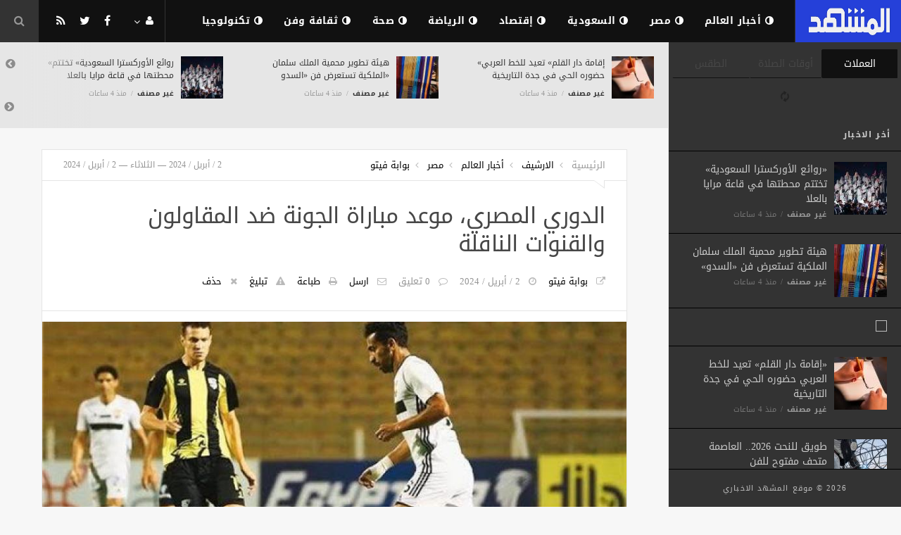

--- FILE ---
content_type: text/html; charset=UTF-8
request_url: https://gate.almshd.com/egypt/17488.html
body_size: 10756
content:
<!doctype html><html xmlns="http://www.w3.org/1999/xhtml" xml:lang="ar" lang="ar" class="no-js"><head><title>الدوري
      المصري،
      موعد
      مباراة
      الجونة
      ضد
      المقاولون
      والقنوات
      الناقلة</title><meta http-equiv="content-language" content="ar"><meta http-equiv="content-type" content="text/html; charset=UTF-8" /><meta name="generator" content="Www.Mubashier.Com [1.7.89]" /><meta name="viewport" content="width=device-width, initial-scale=1.0"/><meta name="copyright" content="موقع المشهد الاخباري" /><!--[if IE]><meta http-equiv="X-UA-Compatible" content="IE=100" /><![endif]--><link rel="canonical" href="https://gate.almshd.com/egypt/17488.html" hreflang="ar"/><meta property="og:locale" content="ar"/><meta property="og:title" content="الدوري
      المصري،
      موعد
      مباراة
      الجونة
      ضد
      المقاولون
      والقنوات
      الناقلة"/><meta property="og:image" content="https://gate.almshd.com/temp/resized/medium_2024-04-02-d390c7af98.jpg"/><meta property="og:site_name" content="موقع المشهد الاخباري"/><meta property="og:description" content="الدوري المصري، يحل فريق المقاولون العرب بقيادة محمد عودة ضيفا علي الجونة بقيادة علاء عبدالعال غدا الأربعاء باستاد خالد بشارة في الغردقة في إفتتاح الجولة الـ17 لمسابقة الدوري المصري ...."/><meta property="og:url" content="https://gate.almshd.com/egypt/17488.html"/><meta property="og:type" content="article"/><meta property="article:author" content="http://www.facebook.com/MubashierPage"/><meta property="article:publisher" content="http://www.facebook.com/MubashierPage"/><meta property="article:section" content="مصر"/><meta property="article:published_time" content="2024-04-02T13:45:18+02:00"/><meta property="og:updated_time" content="2024-04-02T13:45:18+02:00"/><meta property="article:modified_time" content="2024-04-02T13:45:18+02:00"/><meta property="twitter:card" content="summary_large_image"/><meta property="twitter:description" content="الدوري المصري، يحل فريق المقاولون العرب بقيادة محمد عودة ضيفا علي الجونة بقيادة علاء عبدالعال غدا الأربعاء باستاد خالد بشارة في الغردقة في إفتتاح الجولة الـ17 لمسابقة الدوري المصري ...."/><meta property="twitter:title" content="الدوري
      المصري،
      موعد
      مباراة
      الجونة
      ضد
      المقاولون
      والقنوات
      الناقلة"/><meta property="twitter:site" content="@Mubashiercms"/><meta property="twitter:domain" content="موقع المشهد الاخباري"/><meta property="twitter:creator" content="@Mubashiercms"/><meta property="twitter:image:src" content="https://gate.almshd.com/temp/resized/medium_2024-04-02-d390c7af98.jpg"/><meta name="description" itemprop="description" content="الدوري المصري، يحل فريق المقاولون العرب بقيادة محمد عودة ضيفا علي الجونة بقيادة علاء عبدالعال غدا الأربعاء باستاد خالد بشارة في الغردقة في إفتتاح الجولة الـ17 لمسابقة الدوري المصري ...."/><meta name="keywords" itemprop="keywords" content="جريدة الكترونية متجددة تقدم كافة الأخبار خلال الأربع وعشرون ساعة"/><script type="a6175b5e6768983966fa4226-text/javascript">var site_url = '';var return_url = '%2Fegypt%2F17488.html';var logged = false;var site_filetypes = /(\.|\/)(mp4|m4v|mov|wmv|flv|wma|m4a|mp3|wav|mpeg|flv|gif|jpg|jpg|png|bmp|swf|bz|bz2|zip|rar|sql|txt|pdf|pdf|doc|docx|dotx)$/i;var site_maxfilesize = 20971520;</script><script src="//code.jquery.com/jquery-1.11.3.min.js" type="a6175b5e6768983966fa4226-text/javascript"></script><script src="//code.jquery.com/jquery-migrate-1.2.1.min.js" type="a6175b5e6768983966fa4226-text/javascript"></script><link href="//maxcdn.bootstrapcdn.com/font-awesome/4.5.0/css/font-awesome.min.css" rel="stylesheet" crossorigin="anonymous"><link href='/temp/assets/f=/themes/jmagz/assets/style.css,/themes/jmagz/assets/addons.css,/themes/jmagz/assets/public/css/chosen/chosen.css,/themes/jmagz/assets/public/css/responsive.css,/themes/jmagz/assets/public/css/jquery.jscrollpane.css,/themes/jmagz/assets/public/css/magnific-popup.css,/themes/jmagz/assets/public/js/owl-carousel/owl.carousel.css' rel='stylesheet' media='all' type='text/css' />
<script src='/themes/jmagz/assets/public/js/zeroclipboard/ZeroClipboard.min.js' type="a6175b5e6768983966fa4226-text/javascript"></script>
<link href='/temp/assets/f=/themes/jmagz/assets/public/css/style-black.css' rel='stylesheet' media='all' type='text/css' />
<style type='text/css'>
#navbar, .header-style-1 .logo,.top-search [name="query"] {height: 60px;}

header ul.menu > li > a, .top-socials li,
.top-search-toggle, .top-search [name="query"] {
    line-height: 60px;
}

#main { background-position: center center; }

    @media only screen and (min-width : 320px) and (max-width : 1024px) {
        body > header:after { content: ""; display: block; position: relative; height: 60px; width: 100%; }
        #navbar { position: fixed; z-index: 14; }
    }
    @media only screen and (min-width : 320px) and (max-width : 1024px) {
        .mobile-toggle, #navbar, .header-style-1 .logo, .top-search [name="s"] {
            height: 60px;
            line-height: 60px;
        }
    }

</style><link href="//fonts.googleapis.com/earlyaccess/droidarabickufi.css" rel="stylesheet" type="text/css" /><style type='text/css'>body {font-family: "Droid Arabic Kufi";}</style><script type="a6175b5e6768983966fa4226-text/javascript">/* <![CDATA[ */
 var jmagzoption = {"ajaxurl":"\/ajax.html","copyclipboard":"\u062a\u0645 \u0627\u0644\u0646\u0633\u062e","shareto":"\u0625\u0646\u0634\u0631 \u0627\u0644\u0649","gacode":"","usezoom":1,"ismobile":"","commentscript":"","fbapps":"","isie":"","postid":"0","isblog":""}; 
 /* ]]> */
</script><div id="fb-root"></div><link rel="shortcut icon" href="/favicon.ico"/></head><body class=""><nav id="mobile-menu" role="navigation"><section class="mobile-menu-container"><section class="mobile-search"><form method="get" class="search-form" action="/search.html"><input type="text" autocomplete="off" name="query" placeholder="هل تيحث عن شىء؟"><input type="hidden" name="form" value="search" /><button type="submit" name="button"><i data-loading="fa fa-spinner fa-spin" data-normal="fa fa-search" class="fa fa-search"></i></button></form></section><ul id="menu-mobile-menu" class=""><li class="toplogin"><a href="/login.html?return=%2Fegypt%2F17488.html">تسجيل دخول</a></li><li><a href="/register.html?return=%2Fegypt%2F17488.html">حساب جديد</a></li><li class="menu-item    bgnav"><a href="/world" class=""><i class="fa fa-adjust"></i> أخبار العالم</a></li><li class="menu-item    bgnav"><a href="/egypt" class=""><i class="fa fa-adjust"></i> مصر</a></li><li class="menu-item    bgnav"><a href="/saudi" class=""><i class="fa fa-adjust"></i> السعودية</a></li><li class="menu-item    bgnav"><a href="/economy" class=""><i class="fa fa-adjust"></i> إقتصاد</a></li><li class="menu-item    bgnav"><a href="/sport" class=""><i class="fa fa-adjust"></i> الرياضة</a></li><li class="menu-item    bgnav"><a href="/health" class=""><i class="fa fa-adjust"></i> صحة</a></li><li class="menu-item    bgnav"><a href="/art" class=""><i class="fa fa-adjust"></i> ثقافة وفن</a></li><li class="menu-item    bgnav"><a href="/technology" class=""><i class="fa fa-adjust"></i> تكنولوجيا</a></li></ul></section></nav><header class="header-style-1"><div id="navbar"><a href="#" class="mobile-toggle sidebar-toggle"><i class="fa fa-newspaper-o"></i></a><a href="https://gate.almshd.com" class="logo"><img src="https://gate.almshd.com/content/theme/logo.png" data-at2x="https://gate.almshd.com/content/theme/logo.png" alt="موقع المشهد الاخباري" style="width: 150px;height: 60px;"></a><a href="https://gate.almshd.com" class="mobile-logo"><img src="https://gate.almshd.com/content/theme/logo.png" data-at2x="https://gate.almshd.com/content/theme/logo.png" alt="موقع المشهد الاخباري" style="width: 150px;height: 60px;"></a><nav class="main-nav"><ul class="menu"><li class="menu-item    bgnav"><a href="/world" class=""><i class="fa fa-adjust"></i> أخبار العالم</a></li><li class="menu-item    bgnav"><a href="/egypt" class=""><i class="fa fa-adjust"></i> مصر</a></li><li class="menu-item    bgnav"><a href="/saudi" class=""><i class="fa fa-adjust"></i> السعودية</a></li><li class="menu-item    bgnav"><a href="/economy" class=""><i class="fa fa-adjust"></i> إقتصاد</a></li><li class="menu-item    bgnav"><a href="/sport" class=""><i class="fa fa-adjust"></i> الرياضة</a></li><li class="menu-item    bgnav"><a href="/health" class=""><i class="fa fa-adjust"></i> صحة</a></li><li class="menu-item    bgnav"><a href="/art" class=""><i class="fa fa-adjust"></i> ثقافة وفن</a></li><li class="menu-item    bgnav"><a href="/technology" class=""><i class="fa fa-adjust"></i> تكنولوجيا</a></li></ul><div class="right-nav"><ul class="right-menu menu"><li><a href="#"><i class="fa fa-user"></i></a><ul><li class="toplogin"><a href="/login.html?return=%2Fegypt%2F17488.html">تسجيل دخول</a></li><li><a href="/register.html?return=%2Fegypt%2F17488.html">حساب جديد</a></li></ul></li></ul><ul class="top-socials"><li><a target='_blank' href="https://fb.me/MubashierPage"><i class='fa fa-facebook'></i></a></li><li><a target='_blank' href="https://twitter.com/Mubashiercms"><i class='fa fa-twitter'></i></a></li><li><a target='_blank' href="/feed_factory"><i class='fa fa-rss'></i></a></li></ul><!-- /.top-socials --><div class="top-search no-active"><a href="#" class="top-search-toggle"><i class="fa fa-search"></i></a><form method="get" class="search-form" action="/search.html"><input type="text" autocomplete="off" name="query" placeholder="هل تبحث عن شيء؟"><input type="hidden" name="form" value="search" /><button type="submit" name="button"><i data-loading="fa fa-spinner fa-spin" data-normal="fa fa-search" class="fa fa-search"></i></button></form><div class="search-result"><div class="search-result-wrapper"></div><div class="search-noresult">لا توجد نتائج</div><div class="search-all-button">مزيد من النتائج</div></div></div></div><!-- /.right-nav --></nav><a href="#" class="mobile-toggle menu-toggle"><i class="fa fa-navicon"></i></a></div></header><aside id="sidebar"><section class="sidebar-posts"><div class="sidebar-widget"><ul class="nav nav-tabs nav-justified" role="tablist"><li role="presentation" class="active"><a href="#" data-src="/outside.php?case=currency" aria-controls="home" role="tab" data-toggle="tabajax" data-target="#outside-currency">العملات</a></li><li role="presentation" ><a href="#" data-src="/outside.php?case=praytime" aria-controls="home" role="tab" data-toggle="tabajax" data-target="#outside-praytime">أوقات الصلاة</a></li><li role="presentation" ><a href="#" data-src="/outside.php?case=weather" aria-controls="home" role="tab" data-toggle="tabajax" data-target="#outside-weather">الطقس</a></li></ul><div class="tab-content"><div role="tabpanel" class="tab-pane active" id="outside-currency"><i class="fa fa-refresh fa-spin"></i></div><div role="tabpanel" class="tab-pane " id="outside-praytime"><i class="fa fa-refresh fa-spin"></i></div><div role="tabpanel" class="tab-pane " id="outside-weather"><i class="fa fa-refresh fa-spin"></i></div></div></div><div class="sidebar-post-wrapper"><h2 class="sidebar-heading">أخر الاخبار</h2><div class='sidebar-post-item clearfix ' data-id=''><figure class="thumb "><a href="/uncategorized/42196.html" class="ajax"><img class='lazyOwl unveil' src='https://gate.almshd.com/temp/thumb/75x75_uploads,2026,02,01,809be95a2f.jpg' data-src='https://gate.almshd.com/temp/thumb/75x75_uploads,2026,02,01,809be95a2f.jpg' alt='«روائع الأوركسترا السعودية» 
تختتم محطتها في قاعة مرايا بالعلا'></a></figure><div class='content'><h3 class='post-title'><a class='ajax' href='/uncategorized/42196.html'>«روائع الأوركسترا السعودية» 
تختتم محطتها في قاعة مرايا بالعلا</a></h3><footer class='post-meta'><span class='post-category'><a href='/uncategorized' rel='category'>غير مصنف</a></span><time datetime="2026-02-01 01:16:18" class="post-date">منذ  4  ساعات</time></footer></div></div><div class='sidebar-post-item clearfix ' data-id=''><figure class="thumb "><a href="/uncategorized/42195.html" class="ajax"><img class='lazyOwl unveil' src='https://gate.almshd.com/temp/thumb/75x75_uploads,2026,02,01,b85e20ff15.jpg' data-src='https://gate.almshd.com/temp/thumb/75x75_uploads,2026,02,01,b85e20ff15.jpg' alt='هيئة تطوير محمية الملك سلمان الملكية تستعرض فن «السدو»'></a></figure><div class='content'><h3 class='post-title'><a class='ajax' href='/uncategorized/42195.html'>هيئة تطوير محمية الملك سلمان الملكية تستعرض فن «السدو»</a></h3><footer class='post-meta'><span class='post-category'><a href='/uncategorized' rel='category'>غير مصنف</a></span><time datetime="2026-02-01 01:16:17" class="post-date">منذ  4  ساعات</time></footer></div></div><div class="sidebar-post-item sidebar-promotion clearfix"><div data-id="3" class="ad-code ad-300x250 no-js "><a href="http://mubashier.com" target="_blank"><img src="http://mubashier.com/ads/300x250.png" /></a></div></div><div class='sidebar-post-item clearfix ' data-id=''><figure class="thumb "><a href="/uncategorized/42194.html" class="ajax"><img class='lazyOwl unveil' src='https://gate.almshd.com/temp/thumb/75x75_uploads,2026,02,01,2a8b49f726.jpg' data-src='https://gate.almshd.com/temp/thumb/75x75_uploads,2026,02,01,2a8b49f726.jpg' alt='«إقامة دار القلم»  تعيد للخط العربي 
حضوره الحي في جدة التاريخية'></a></figure><div class='content'><h3 class='post-title'><a class='ajax' href='/uncategorized/42194.html'>«إقامة دار القلم»  تعيد للخط العربي 
حضوره الحي في جدة التاريخية</a></h3><footer class='post-meta'><span class='post-category'><a href='/uncategorized' rel='category'>غير مصنف</a></span><time datetime="2026-02-01 01:16:17" class="post-date">منذ  4  ساعات</time></footer></div></div><div class='sidebar-post-item clearfix ' data-id=''><figure class="thumb "><a href="/uncategorized/42193.html" class="ajax"><img class='lazyOwl unveil' src='https://gate.almshd.com/temp/thumb/75x75_uploads,2026,02,01,8557504faa.jpg' data-src='https://gate.almshd.com/temp/thumb/75x75_uploads,2026,02,01,8557504faa.jpg' alt='طويق للنحت 2026.. 
العاصمة متحف مفتوح للفن'></a></figure><div class='content'><h3 class='post-title'><a class='ajax' href='/uncategorized/42193.html'>طويق للنحت 2026.. 
العاصمة متحف مفتوح للفن</a></h3><footer class='post-meta'><span class='post-category'><a href='/uncategorized' rel='category'>غير مصنف</a></span><time datetime="2026-02-01 01:16:16" class="post-date">منذ  4  ساعات</time></footer></div></div><div class='sidebar-post-item clearfix ' data-id=''><figure class="thumb "><a href="/uncategorized/42192.html" class="ajax"><img class='lazyOwl unveil' src='https://gate.almshd.com/temp/thumb/75x75_uploads,2026,02,01,c5706fc7e0.jpg' data-src='https://gate.almshd.com/temp/thumb/75x75_uploads,2026,02,01,c5706fc7e0.jpg' alt='«سنيكر كون السعودية 2026»  يقدم 
عروضا فنية في الرسم التجريدي والجداريات'></a></figure><div class='content'><h3 class='post-title'><a class='ajax' href='/uncategorized/42192.html'>«سنيكر كون السعودية 2026»  يقدم 
عروضا فنية في الرسم التجريدي والجداريات</a></h3><footer class='post-meta'><span class='post-category'><a href='/uncategorized' rel='category'>غير مصنف</a></span><time datetime="2026-02-01 01:16:16" class="post-date">منذ  4  ساعات</time></footer></div></div><div class='sidebar-post-item clearfix ' data-id=''><figure class="thumb "><a href="/uncategorized/42191.html" class="ajax"><img class='lazyOwl unveil' src='https://gate.almshd.com/temp/thumb/75x75_uploads,2026,02,01,7b90d4765d.jpg' data-src='https://gate.almshd.com/temp/thumb/75x75_uploads,2026,02,01,7b90d4765d.jpg' alt='«تطوير مهارات الاتصال المؤسسي لدى الكوادر الإعلامية».. ورشة عمل بغرفة أبها'></a></figure><div class='content'><h3 class='post-title'><a class='ajax' href='/uncategorized/42191.html'>«تطوير مهارات الاتصال المؤسسي لدى الكوادر الإعلامية».. ورشة عمل بغرفة أبها</a></h3><footer class='post-meta'><span class='post-category'><a href='/uncategorized' rel='category'>غير مصنف</a></span><time datetime="2026-02-01 01:16:15" class="post-date">منذ  4  ساعات</time></footer></div></div><div class='sidebar-post-item clearfix ' data-id=''><figure class="thumb "><a href="/uncategorized/42190.html" class="ajax"><img class='lazyOwl unveil' src='https://gate.almshd.com/temp/thumb/75x75_uploads,2026,02,01,81af33faa5.jpg' data-src='https://gate.almshd.com/temp/thumb/75x75_uploads,2026,02,01,81af33faa5.jpg' alt='أمانة القصيم تتصدر المركز الأول 
في مؤشر رصف الطرق لعام 2025م'></a></figure><div class='content'><h3 class='post-title'><a class='ajax' href='/uncategorized/42190.html'>أمانة القصيم تتصدر المركز الأول 
في مؤشر رصف الطرق لعام 2025م</a></h3><footer class='post-meta'><span class='post-category'><a href='/uncategorized' rel='category'>غير مصنف</a></span><time datetime="2026-02-01 01:16:14" class="post-date">منذ  4  ساعات</time></footer></div></div><div class='sidebar-post-item clearfix ' data-id=''><figure class="thumb "><a href="/uncategorized/42189.html" class="ajax"><img class='lazyOwl unveil' src='https://gate.almshd.com/temp/thumb/75x75_uploads,2026,02,01,9a7021d139.jpg' data-src='https://gate.almshd.com/temp/thumb/75x75_uploads,2026,02,01,9a7021d139.jpg' alt='«الطيران المدني» تستعرض منجزات القطاع لعام 2025 في اجتماع اللجنة التوجيهية الـ19'></a></figure><div class='content'><h3 class='post-title'><a class='ajax' href='/uncategorized/42189.html'>«الطيران المدني» تستعرض منجزات القطاع لعام 2025 في اجتماع اللجنة التوجيهية الـ19</a></h3><footer class='post-meta'><span class='post-category'><a href='/uncategorized' rel='category'>غير مصنف</a></span><time datetime="2026-02-01 01:16:14" class="post-date">منذ  4  ساعات</time></footer></div></div><div class='sidebar-post-item clearfix ' data-id=''><figure class="thumb "><a href="/uncategorized/42188.html" class="ajax"><img class='lazyOwl unveil' src='https://gate.almshd.com/temp/thumb/75x75_uploads,2026,02,01,fd5f329ae1.jpg' data-src='https://gate.almshd.com/temp/thumb/75x75_uploads,2026,02,01,fd5f329ae1.jpg' alt='«موهبة» تسجل رقما قياسيا 
في موسوعة جينيس'></a></figure><div class='content'><h3 class='post-title'><a class='ajax' href='/uncategorized/42188.html'>«موهبة» تسجل رقما قياسيا 
في موسوعة جينيس</a></h3><footer class='post-meta'><span class='post-category'><a href='/uncategorized' rel='category'>غير مصنف</a></span><time datetime="2026-02-01 01:16:13" class="post-date">منذ  4  ساعات</time></footer></div></div><div class='sidebar-post-item clearfix ' data-id=''><figure class="thumb "><a href="/uncategorized/42187.html" class="ajax"><img class='lazyOwl unveil' src='https://gate.almshd.com/temp/thumb/75x75_uploads,2026,02,01,8fb88df263.jpg' data-src='https://gate.almshd.com/temp/thumb/75x75_uploads,2026,02,01,8fb88df263.jpg' alt='تحت رعاية الملك.. الرياض تحتضن النسخة الخامسة من المنتدى السعودي للإعلام 2026'></a></figure><div class='content'><h3 class='post-title'><a class='ajax' href='/uncategorized/42187.html'>تحت رعاية الملك.. الرياض تحتضن النسخة الخامسة من المنتدى السعودي للإعلام 2026</a></h3><footer class='post-meta'><span class='post-category'><a href='/uncategorized' rel='category'>غير مصنف</a></span><time datetime="2026-02-01 01:16:12" class="post-date">منذ  4  ساعات</time></footer></div></div></div><div class="sidebar-loadmore-wrapper"><div class="sidebar-loadmore btn btn-small btn-default" data-cats="" data-period="0" data-order="1" data-page="1" data-end="نهاية الحتوى" data-loading="جارى التحميل ..." data-loadmore="عرض المزيد"><i class="btn-icon fa fa-refresh"></i><strong>عرض المزيد</strong></div></div></section><div class="sidebar-footer"><footer class="bottom"><p class="copyright">2026 &copy; موقع المشهد الاخباري</p></footer></div></aside><div id="main"><section class="breakingnews"><div class="breakingnews-carousel"><div class='breakingnews-item clearfix ' data-id=''><figure class="thumb "><a href="/uncategorized/42196.html" class="ajax"><img class='lazyOwl unveil' src='https://gate.almshd.com/temp/thumb/75x75_uploads,2026,02,01,809be95a2f.jpg' data-src='https://gate.almshd.com/temp/thumb/75x75_uploads,2026,02,01,809be95a2f.jpg' alt='«روائع الأوركسترا السعودية» 
تختتم محطتها في قاعة مرايا بالعلا'></a></figure><div class='content'><h3 class='post-title'><a class='ajax' href='/uncategorized/42196.html'>«روائع الأوركسترا السعودية» 
تختتم محطتها في قاعة مرايا بالعلا</a></h3><footer class='post-meta'><span class='post-category'><a href='/uncategorized' rel='category'>غير مصنف</a></span><time datetime="2026-02-01 01:16:18" class="post-date">منذ  4  ساعات</time></footer></div></div><div class='breakingnews-item clearfix ' data-id=''><figure class="thumb "><a href="/uncategorized/42195.html" class="ajax"><img class='lazyOwl unveil' src='https://gate.almshd.com/temp/thumb/75x75_uploads,2026,02,01,b85e20ff15.jpg' data-src='https://gate.almshd.com/temp/thumb/75x75_uploads,2026,02,01,b85e20ff15.jpg' alt='هيئة تطوير محمية الملك سلمان الملكية تستعرض فن «السدو»'></a></figure><div class='content'><h3 class='post-title'><a class='ajax' href='/uncategorized/42195.html'>هيئة تطوير محمية الملك سلمان الملكية تستعرض فن «السدو»</a></h3><footer class='post-meta'><span class='post-category'><a href='/uncategorized' rel='category'>غير مصنف</a></span><time datetime="2026-02-01 01:16:17" class="post-date">منذ  4  ساعات</time></footer></div></div><div class='breakingnews-item clearfix ' data-id=''><figure class="thumb "><a href="/uncategorized/42194.html" class="ajax"><img class='lazyOwl unveil' src='https://gate.almshd.com/temp/thumb/75x75_uploads,2026,02,01,2a8b49f726.jpg' data-src='https://gate.almshd.com/temp/thumb/75x75_uploads,2026,02,01,2a8b49f726.jpg' alt='«إقامة دار القلم»  تعيد للخط العربي 
حضوره الحي في جدة التاريخية'></a></figure><div class='content'><h3 class='post-title'><a class='ajax' href='/uncategorized/42194.html'>«إقامة دار القلم»  تعيد للخط العربي 
حضوره الحي في جدة التاريخية</a></h3><footer class='post-meta'><span class='post-category'><a href='/uncategorized' rel='category'>غير مصنف</a></span><time datetime="2026-02-01 01:16:17" class="post-date">منذ  4  ساعات</time></footer></div></div><div class='breakingnews-item clearfix ' data-id=''><figure class="thumb "><a href="/uncategorized/42193.html" class="ajax"><img class='lazyOwl unveil' src='https://gate.almshd.com/temp/thumb/75x75_uploads,2026,02,01,8557504faa.jpg' data-src='https://gate.almshd.com/temp/thumb/75x75_uploads,2026,02,01,8557504faa.jpg' alt='طويق للنحت 2026.. 
العاصمة متحف مفتوح للفن'></a></figure><div class='content'><h3 class='post-title'><a class='ajax' href='/uncategorized/42193.html'>طويق للنحت 2026.. 
العاصمة متحف مفتوح للفن</a></h3><footer class='post-meta'><span class='post-category'><a href='/uncategorized' rel='category'>غير مصنف</a></span><time datetime="2026-02-01 01:16:16" class="post-date">منذ  4  ساعات</time></footer></div></div><div class='breakingnews-item clearfix ' data-id=''><figure class="thumb "><a href="/uncategorized/42192.html" class="ajax"><img class='lazyOwl unveil' src='https://gate.almshd.com/temp/thumb/75x75_uploads,2026,02,01,c5706fc7e0.jpg' data-src='https://gate.almshd.com/temp/thumb/75x75_uploads,2026,02,01,c5706fc7e0.jpg' alt='«سنيكر كون السعودية 2026»  يقدم 
عروضا فنية في الرسم التجريدي والجداريات'></a></figure><div class='content'><h3 class='post-title'><a class='ajax' href='/uncategorized/42192.html'>«سنيكر كون السعودية 2026»  يقدم 
عروضا فنية في الرسم التجريدي والجداريات</a></h3><footer class='post-meta'><span class='post-category'><a href='/uncategorized' rel='category'>غير مصنف</a></span><time datetime="2026-02-01 01:16:16" class="post-date">منذ  4  ساعات</time></footer></div></div><div class='breakingnews-item clearfix ' data-id=''><figure class="thumb "><a href="/uncategorized/42191.html" class="ajax"><img class='lazyOwl unveil' src='https://gate.almshd.com/temp/thumb/75x75_uploads,2026,02,01,7b90d4765d.jpg' data-src='https://gate.almshd.com/temp/thumb/75x75_uploads,2026,02,01,7b90d4765d.jpg' alt='«تطوير مهارات الاتصال المؤسسي لدى الكوادر الإعلامية».. ورشة عمل بغرفة أبها'></a></figure><div class='content'><h3 class='post-title'><a class='ajax' href='/uncategorized/42191.html'>«تطوير مهارات الاتصال المؤسسي لدى الكوادر الإعلامية».. ورشة عمل بغرفة أبها</a></h3><footer class='post-meta'><span class='post-category'><a href='/uncategorized' rel='category'>غير مصنف</a></span><time datetime="2026-02-01 01:16:15" class="post-date">منذ  4  ساعات</time></footer></div></div><div class='breakingnews-item clearfix ' data-id=''><figure class="thumb "><a href="/uncategorized/42190.html" class="ajax"><img class='lazyOwl unveil' src='https://gate.almshd.com/temp/thumb/75x75_uploads,2026,02,01,81af33faa5.jpg' data-src='https://gate.almshd.com/temp/thumb/75x75_uploads,2026,02,01,81af33faa5.jpg' alt='أمانة القصيم تتصدر المركز الأول 
في مؤشر رصف الطرق لعام 2025م'></a></figure><div class='content'><h3 class='post-title'><a class='ajax' href='/uncategorized/42190.html'>أمانة القصيم تتصدر المركز الأول 
في مؤشر رصف الطرق لعام 2025م</a></h3><footer class='post-meta'><span class='post-category'><a href='/uncategorized' rel='category'>غير مصنف</a></span><time datetime="2026-02-01 01:16:14" class="post-date">منذ  4  ساعات</time></footer></div></div><div class='breakingnews-item clearfix ' data-id=''><figure class="thumb "><a href="/uncategorized/42189.html" class="ajax"><img class='lazyOwl unveil' src='https://gate.almshd.com/temp/thumb/75x75_uploads,2026,02,01,9a7021d139.jpg' data-src='https://gate.almshd.com/temp/thumb/75x75_uploads,2026,02,01,9a7021d139.jpg' alt='«الطيران المدني» تستعرض منجزات القطاع لعام 2025 في اجتماع اللجنة التوجيهية الـ19'></a></figure><div class='content'><h3 class='post-title'><a class='ajax' href='/uncategorized/42189.html'>«الطيران المدني» تستعرض منجزات القطاع لعام 2025 في اجتماع اللجنة التوجيهية الـ19</a></h3><footer class='post-meta'><span class='post-category'><a href='/uncategorized' rel='category'>غير مصنف</a></span><time datetime="2026-02-01 01:16:14" class="post-date">منذ  4  ساعات</time></footer></div></div><div class='breakingnews-item clearfix ' data-id=''><figure class="thumb "><a href="/uncategorized/42188.html" class="ajax"><img class='lazyOwl unveil' src='https://gate.almshd.com/temp/thumb/75x75_uploads,2026,02,01,fd5f329ae1.jpg' data-src='https://gate.almshd.com/temp/thumb/75x75_uploads,2026,02,01,fd5f329ae1.jpg' alt='«موهبة» تسجل رقما قياسيا 
في موسوعة جينيس'></a></figure><div class='content'><h3 class='post-title'><a class='ajax' href='/uncategorized/42188.html'>«موهبة» تسجل رقما قياسيا 
في موسوعة جينيس</a></h3><footer class='post-meta'><span class='post-category'><a href='/uncategorized' rel='category'>غير مصنف</a></span><time datetime="2026-02-01 01:16:13" class="post-date">منذ  4  ساعات</time></footer></div></div><div class='breakingnews-item clearfix ' data-id=''><figure class="thumb "><a href="/uncategorized/42187.html" class="ajax"><img class='lazyOwl unveil' src='https://gate.almshd.com/temp/thumb/75x75_uploads,2026,02,01,8fb88df263.jpg' data-src='https://gate.almshd.com/temp/thumb/75x75_uploads,2026,02,01,8fb88df263.jpg' alt='تحت رعاية الملك.. الرياض تحتضن النسخة الخامسة من المنتدى السعودي للإعلام 2026'></a></figure><div class='content'><h3 class='post-title'><a class='ajax' href='/uncategorized/42187.html'>تحت رعاية الملك.. الرياض تحتضن النسخة الخامسة من المنتدى السعودي للإعلام 2026</a></h3><footer class='post-meta'><span class='post-category'><a href='/uncategorized' rel='category'>غير مصنف</a></span><time datetime="2026-02-01 01:16:12" class="post-date">منذ  4  ساعات</time></footer></div></div></div></section><div class="section-wrap"><div class="wrapper"><div id="content" class="container"><article class="post clearfix">
    
    <header class="post-header clearfix">
	<div class="post-top-meta clearfix">
		<div class="breadcrumb" prefix="v: http://rdf.data-vocabulary.org/#">
			<span class="breadcrumb-item home-breadcrumb" typeof="v:Breadcrumb">
				<a href='https://gate.almshd.com' rel="v:url" property="v:title">الرئيسية</a>
			</span>
                            <span class="breadcrumb-item" typeof="v:Breadcrumb">
                    <a href='/archive.html?publishDateDay=2&publishDateMonth=04&publishDateYear=2024' rel="v:url" property="v:title"> الارشيف</a>
                </span>
                            <span class="breadcrumb-item" typeof="v:Breadcrumb">
                    <a href='/world' rel="v:url" property="v:title"> أخبار العالم</a>
                </span>
                            <span class="breadcrumb-item" typeof="v:Breadcrumb">
                    <a href='/egypt' rel="v:url" property="v:title"> مصر</a>
                </span>
                            <span class="breadcrumb-item" typeof="v:Breadcrumb">
                    <a href='/sources/104/%D8%A8%D9%88%D8%A7%D8%A8%D8%A9-%D9%81%D9%8A%D8%AA%D9%88.html' rel="v:url" property="v:title"> بوابة فيتو</a>
                </span>
            		</div>
		<div class="post-date">
			<time class="post-date" datetime="2024-04-02 13:45:18">
				2 / أبريل / 2024 — الثلاثاء — 2 / أبريل / 2024
			</time>
		</div>
	</div>
	<div class="post-header-container">
		<h1 class="post-title" itemprop="name">
			الدوري
      المصري،
      موعد
      مباراة
      الجونة
      ضد
      المقاولون
      والقنوات
      الناقلة
		</h1>
		<div class="post-bottom-meta">
                                        <span class="post-source">
                    <a target="_blank" rel="nofollow" href="/egypt/17488.html?source=true">بوابة فيتو</a>
                </span>
                            
			<time class="post-date" itemprop="dateCreated" datetime="2024-04-02 13:45:18">
				2 / أبريل / 2024
			</time>
			<span class="post-total-comment">
				<a href="#comments">0 تعليق</a>
			</span>
			<meta itemprop="interactionCount" content="UserComments:0"/>

			
            

			<span class="post-emailthis">
				<a onclick="if (!window.__cfRLUnblockHandlers) return false; popitup('/emailthis.html?id=17488','',700,600); return false;" href="/emailthis.html?id=17488" data-cf-modified-a6175b5e6768983966fa4226-="">ارسل</a>
			</span>
                            <span class="post-printit">
                    <a onclick="if (!window.__cfRLUnblockHandlers) return false; popitup('/printit.html?id=17488','',800,600); return false;" href="/printit.html?id=17488" data-cf-modified-a6175b5e6768983966fa4226-="">طباعة</a>
                </span>
            
            				<span class="post-report">
					<a onclick="if (!window.__cfRLUnblockHandlers) return false; popitup('/report/17488','',800,600); return false;" href="/report/17488" rel="nofollow" data-cf-modified-a6175b5e6768983966fa4226-="">تبليغ</a>
				</span>
            
            				<span class="post-remove">
					<a onclick="if (!window.__cfRLUnblockHandlers) return false; popitup('/removal_request/17488','',800,600); return false;" href="/removal_request/17488" rel="nofollow" data-cf-modified-a6175b5e6768983966fa4226-="">حذف</a>
				</span>
            
            		</div>
	</div>
</header> 
    
        	<figure class='featured featured-image gallery'>
    		<a href="https://gate.almshd.com/content/uploads/2024/04/02/d390c7af98.jpg">
                <img itemprop='image' src='https://gate.almshd.com/temp/thumb/900x450_uploads,2024,04,02,d390c7af98.jpg' alt='الدوري
      المصري،
      موعد
      مباراة
      الجونة
      ضد
      المقاولون
      والقنوات
      الناقلة'>
            </a>
    		<p class='wp-caption-text'>
    			الدوري
      المصري،
      موعد
      مباراة
      الجونة
      ضد
      المقاولون
      والقنوات
      الناقلة
    		</p>
    	</figure>
    
    <section class="article-sharer section container clearfix">
	<div class="socials-share">
				<a target="_blank" data-shareto="Facebook" href="https://www.facebook.com/sharer/sharer.php?u=https%3A%2F%2Fgate.almshd.com%2Fegypt%2F17488.html" class="social-share share-facebook">
		<i class="fa fa-facebook"></i><span class="share-text">إنشر  على الفيسبوك</span>
		</a>
		<a target="_blank" data-shareto="Twitter" href="https://twitter.com/intent/tweet?via=Mubashiercms&text=%D8%A7%D9%84%D8%AF%D9%88%D8%B1%D9%8A%0A++++++%D8%A7%D9%84%D9%85%D8%B5%D8%B1%D9%8A%D8%8C%0A++++++%D9%85%D9%88%D8%B9%D8%AF%0A++++++%D9%85%D8%A8%D8%A7%D8%B1%D8%A7%D8%A9%0A++++++%D8%A7%D9%84%D8%AC%D9%88%D9%86%D8%A9%0A++++++%D8%B6%D8%AF%0A++++++%D8%A7%D9%84%D9%85%D9%82%D8%A7%D9%88%D9%84%D9%88%D9%86%0A++++++%D9%88%D8%A7%D9%84%D9%82%D9%86%D9%88%D8%A7%D8%AA%0A++++++%D8%A7%D9%84%D9%86%D8%A7%D9%82%D9%84%D8%A9&url=https%3A%2F%2Fgate.almshd.com%2Fegypt%2F17488.html" class="social-share share-twitter">
		<i class="fa fa-twitter"></i><span class="share-text">إنشر على تويتر</span>
		</a>
		<a target="_blank" data-shareto="Google" href="https://plus.google.com/share?url=https%3A%2F%2Fgate.almshd.com%2Fegypt%2F17488.html" class="social-share share-google-plus">
		<i class="fa fa-google-plus"></i>
		</a>
        			<a target="_blank" data-shareto="Pinterest" href="https://pinterest.com/pin/create/button/?url=https%3A%2F%2Fgate.almshd.com%2Fegypt%2F17488.html&amp;media=https%3A%2F%2Fgate.almshd.com%2Fcontent%2Fuploads%2F2024%2F04%2F02%2Fd390c7af98.jpg&amp;description="
			class="social-share share-pinterest">
			<i class="fa fa-pinterest"></i>
			</a>
        		<a target="_blank" data-shareto="Linked In" href="http://www.linkedin.com/shareArticle?mini=true&amp;url=https%3A%2F%2Fgate.almshd.com%2Fegypt%2F17488.html&amp;title=&amp;summary=%D8%A7%D9%84%D8%AF%D9%88%D8%B1%D9%8A%0A++++++%D8%A7%D9%84%D9%85%D8%B5%D8%B1%D9%8A%D8%8C%0A++++++%D9%85%D9%88%D8%B9%D8%AF%0A++++++%D9%85%D8%A8%D8%A7%D8%B1%D8%A7%D8%A9%0A++++++%D8%A7%D9%84%D8%AC%D9%88%D9%86%D8%A9%0A++++++%D8%B6%D8%AF%0A++++++%D8%A7%D9%84%D9%85%D9%82%D8%A7%D9%88%D9%84%D9%88%D9%86%0A++++++%D9%88%D8%A7%D9%84%D9%82%D9%86%D9%88%D8%A7%D8%AA%0A++++++%D8%A7%D9%84%D9%86%D8%A7%D9%82%D9%84%D8%A9"
		class="social-share share-linkedin">
		<i class="fa fa-linkedin"></i>
		</a>
	</div>
    </section>
<div class="dummy-share-block">
</div> 

	<section class="article-content">
				
        <p>نعرض لكم زوارنا أهم وأحدث الأخبار فى المقال الاتي:<br />
الدوري
      المصري،
      موعد
      مباراة
      الجونة
      ضد
      المقاولون
      والقنوات
      الناقلة, اليوم الثلاثاء 2 أبريل 2024 01:45 مساءً</p><div> <p> الدوري المصري، يحل فريق المقاولون العرب بقيادة محمد عودة ضيفًا علي الجونة بقيادة علاء عبدالعال غدا الأربعاء باستاد خالد بشارة في الغردقة في افتتاح الجولة الـ17 لمسابقة الدوري المصري الممتاز.</p> <p>  </p> <h3 class="c21"> موعد مباراة الجونة ضد المقاولون في الدوري المصري </h3> <p> ومن المقرر أن تنطلق صافرة مباراة الجونة والمقاولون في تمام الساعة العاشرة مساء غدًا الأربعاء  .</p> <p>  </p> <h3 class="c21"> القناة الناقلة لمباراة الجونة والمقاولون </h3> <p> وتمتلك قنوات أون تايم سبورتس الحقوق الحصرية لبث مباريات الدوري المصري الممتاز ومن المقرر أن تنقل مباراة الجونة والمقاولون عبر شاشاتها  .</p> <div> <p> <span> Advertisements</span></p>  </div> <p>  </p> <p> وتعود غدًا الأربعاء، مباريات <a href="/url.html?code=aHR0cHM6Ly93d3cudmV0b2dhdGUuY29tLzUxMjI4OTk%3D"> الدوري المصري الممتاز</a> مرة أخرى بعد التوقف الدولي الأخير بمباريات الجولة السابعة عشر من البطولة.</p> <p> وتقام أيام الاربعاء والخميس والجمعة مواجهات الجولة الـ17 لمسابقة الدوري الممتاز في غياب الأهلي والزمالك وفيوتشر لارتباطاتهم الأفريقية. </p> <h3> مواعيد مباريات الجولة 17 بالدوري المصري الممتاز</h3> <p>  </p> <p> <span> وجاءت مواعيد مباريات الجولة الـ17 من بطولة الدوري المصري كالتالي:</span></p> <p> الجونة ضد المقاولون - 10 مساءً.. الأربعاء 3 أبريل</p> <p> سيراميكا كليوباترا ضد زد - 10 مساءً.. الأربعاء 3 أبريل</p> <p> الإسماعيلي ضد سموحة - 10 مساءً.. الأربعاء 3 أبريل</p> <p> إنبي ضد فاركو - 10 مساءً.. الخميس 4 أبريل</p> <p> البنك الأهلي ضد الداخلية - 10 مساءً.. الخميس 4 أبريل</p> <p> المصري ضد الاتحاد السكندري - 10 مساءً.. الخميس 4 أبريل</p> <p> بيراميدز ضد طلائع الجيش - 10 مساءً.. الجمعة 5 أبريل</p> <p> فيوتشر ضد الأهلي - مؤجلة</p> <p> الزمالك ضد بلدية المحلة - مؤجلة</p> <figure class="image"> </figure> <p>  </p> <p> وكشف أحمد دياب رئيس رابطة الأندية المحترفة عن سبب تأجيل مباريات الجولة 17 من عمر مسابقة الدوري المصري الممتاز لمدة ثلاثة أيام.</p> <p> قال دياب في تصريحات تليفزيونية عبر شاشة أون تايم سبورتس 2: "تأجيل مباريات الدوري  المصري لمدة 3 أيام؟ لا يعتبر ما حدث تأجيلًا وهناك مشاكل في البث واتفقنا مع التليفزيون على التأجيل".</p> <p>  </p> <p> وشدد دياب: "هذا التأجيل لن يؤثر في مسيرة الدوري، ما حدث من تعديلات يتضمن إقامة الجولة المقبلة أيام الثلاثاء والأربعاء والخميس بدلًا من السبت والأحد والإثنين".</p> <p> واستطرد: "مسابقة الدوري ستنتهي يوم 10 أغسطس وهذا موعد نهائي، اللاعبون سيحصلون على شهر حتى يبدأ الدوري الجديد لموسم 2024-2025".</p> <h3> <strong> تأجيل مباريات الجولة 17 بالدوري المصري الممتاز لمدة 3 أيام</strong></h3> <p> <br />وكانت مباريات الجولة 17 ببطولة <a href="/url.html?code=aHR0cHM6Ly93d3cudmV0b2dhdGUuY29tLzUxMDg2OTc%3D"> الدوري المصري</a> الممتاز تأجلت لمدة ثلاثة أيام، لتقام أيام 3 - 4 - 5 أبريل الحالي.</p> <p> <br />وتأجلت مواجهات الإسماعيلي مع سموحة، الجونة مع المقاولون العرب وسيراميكا كليوبترا مع زد التي كان من المقرر إقامتها الأحد الماضي، لتقام غدًا الأربعاء الثالث من أبريل.</p> <p> <br />كما تأجلت مباريات إنبي مع فاركو، المصري مع الاتحاد والبنك الأهلي مع الداخلية التي كان من المقرر إقامتها الاثنين الماضي، لتقام بعد غدا الخميس الموافق الرابع من أبريل، بينما تأجلت مواجهة بيراميدز مع طلائع الجيش التي كان من المقرر إقامتها اليوم الثلاثاء، لتقام الجمعة الموافق الخامس من أبريل.</p> <p>  </p> <p> ويتصدر <a href="/url.html?code=aHR0cHM6Ly93d3cudmV0b2dhdGUuY29tLzUxMDkxNDM%3D"> المصري البورسعيدي</a> جدول ترتيب الدوري المصري الممتاز قبل عودة منافسات البطولة بعد إنتهاء فترة التوقف الدولي.</p> <p>  </p> <h3> ترتيب الدوري المصري الممتاز  قبل الجولة الـ17</h3> <p> 1- المصري البورسعيدي 27 نقطة<br />2- إنبي 26 نقطة<br />3- بيراميدز 25 نقطة<br />4- الاتحاد السكندري 24 نقطة<br />5- زد اف سي 23 نقطة<br />6- الجونة 22 نقطة<br />7- سموحة 22 نقطة<br />8- سيراميكا كليوباترا 21 نقطة<br />9- طلائع الجيش 20 نقطة<br />10- الأهلي 17 نقطة<br />11- مودرن فيوتشر 17 نقطة<br />12- بلدية المحلة 16 نقطة<br />13- الزمالك 15 نقطة<br />14- البنك الأهلي 15 نقطة<br />15- الإسماعيلي 14 نقطة<br />16- فاركو 11 نقطة<br />17- المقاولون العرب 9 نقاط<br />18- الداخلية 9 نقاط</p> <p>  </p> <p> ويتصدر حسام أشرف مهاجم بلدية المحلة جدول ترتيب هدافي الدوري المصري الممتاز قبل استئناف مباريات المسابقة بعد انتهاء فترة التوقف الدولي.</p> <p>  </p> <h3> ترتيب هدافي الدوري المصري قبل الجولة الـ17</h3> <p>  </p> <p> 1- حسام أشرف، بلدية المحلة، 10 أهداف</p> <p> 2- أحمد بلحاج، سيراميكا كليوباترا، 8 أهداف</p> <p> 2- مابولولو، الاتحاد السكندري، 8 أهداف</p> <p> 3- مصطفى عبد الرؤوف زيكو، زد اف سي، 7 أهداف</p> <p> 4- أحمد قندوسي، سيراميكا كليوباترا، 5 أهداف</p> <p> 4- ميدو جابر، المصري البورسعيدي، 5 أهداف</p> <p> 4- فادي فريد، سموحة، 5 أهداف</p> <p> 4- محمد سالم،  المقاولون العرب، 5 أهداف</p> <p> 4- كريم بامبو، البنك الأهلي، 5 أهداف</p> <p> 4- ياو أنور،  البنك الأهلي، 5 أهداف</p> <p> 5- جوزيف أوشايا، المقاولون العرب، 4 أهداف</p> <p> 5- أحمد أمين أوفة، إنبي  ، 4 أهداف</p> <p> 5- فخر الدين بن يوسف، المصري البورسعيدي، 4 أهداف</p> <p> 5- فيستون كالالا مايلي، بيراميدز، 4 أهداف</p> <p> 5- أحمد سيد زيزو، الزمالك، 4 أهداف</p> <p> 5- بيرسي تاو، الأهلي  ، 4 أهداف</p>  <p> <span> <strong> ونقدم لكم من خلال موقع (</strong></span><a target="_blank" href="/url.html?code=aHR0cHM6Ly9uZXdzLmdvb2dsZS5jb20vcHVibGljYXRpb25zL0NBQXFCd2dLTVA2N3Fnc3c3c2JDQXc%2FaGw9YXImYW1wO2dsPUVHJmFtcDtjZWlkPUVHJTNBYXI%3D"><span><strong>فيتو</strong></span></a><span><strong>)، تغطية ورصدًا مستمرًّا على مدار الـ 24 ساعة لـ </strong></span><a href="/url.html?code=aHR0cHM6Ly93d3cudmV0b2dhdGUuY29tL3NlYXJjaC90ZXJtP3c9JUQ4JUEzJUQ4JUIzJUQ4JUI5JUQ4JUE3JUQ4JUIxKyVEOCVBNyVEOSU4NCVEOCVCMCVEOSU4NyVEOCVBOA%3D%3D"><span><strong>أسعار الذهب</strong></span></a><span><strong>، </strong></span><a href="/url.html?code=aHR0cHM6Ly93d3cudmV0b2dhdGUuY29tL3NlYXJjaC90ZXJtP3c9JUQ4JUEzJUQ4JUIzJUQ4JUI5JUQ4JUE3JUQ4JUIxKyVEOCVBNyVEOSU4NCVEOSU4NCVEOCVBRCVEOSU4OCVEOSU4NQ%3D%3D"><span><strong>أسعار اللحوم</strong></span></a><span><strong> ،</strong></span><a href="/url.html?code=aHR0cHM6Ly93d3cudmV0b2dhdGUuY29tL3NlYXJjaC90ZXJtP3c9KyVEOCVBMyVEOCVCMyVEOCVCOSVEOCVBNyVEOCVCMSslRDglQTclRDklODQlRDglQUYlRDklODglRDklODQlRDglQTclRDglQjE%3D"><span><strong> أسعار الدولار</strong></span></a><span><strong> ، </strong></span><a href="/url.html?code=aHR0cHM6Ly93d3cudmV0b2dhdGUuY29tL3NlYXJjaC90ZXJtP3c9JUQ4JUEzJUQ4JUIzJUQ4JUI5JUQ4JUE3JUQ4JUIxKyVEOCVBNyVEOSU4NCVEOSU4QSVEOSU4OCVEOCVCMSVEOSU4OA%3D%3D"><span><strong>أسعار اليورو</strong></span></a><span><strong> ، </strong></span><a href="/url.html?code=aHR0cHM6Ly93d3cudmV0b2dhdGUuY29tL3NlYXJjaC90ZXJtP3c9JUQ4JUEzJUQ4JUIzJUQ4JUI5JUQ4JUE3JUQ4JUIxKyVEOCVBNyVEOSU4NCVEOCVCOSVEOSU4NSVEOSU4NCVEOCVBNyVEOCVBQQ%3D%3D"><span><strong>أسعار العملات</strong></span></a><span><strong> ، </strong></span><a href="/url.html?code=aHR0cHM6Ly93d3cudmV0b2dhdGUuY29tL2NhdGVnb3J5LzI%3D"><span><strong class="c25">أخبار الرياضة </strong></span></a><span><strong>، </strong></span><a href="/url.html?code=aHR0cHM6Ly93d3cudmV0b2dhdGUuY29tL2NhdGVnb3J5LzE%3D"><span><strong>أخبار مصر</strong></span></a><span><strong>، </strong></span><a href="/url.html?code=aHR0cHM6Ly93d3cudmV0b2dhdGUuY29tL2NhdGVnb3J5LzM%3D"><span><strong class="c25">أخبار اقتصاد</strong></span></a><span><strong> ، </strong></span><a href="/url.html?code=aHR0cHM6Ly93d3cudmV0b2dhdGUuY29tL2NhdGVnb3J5LzY%3D"><span><strong>أخبار المحافظات</strong></span></a><span><strong> ، </strong></span><a href="/url.html?code=aHR0cHM6Ly93d3cudmV0b2dhdGUuY29tL2NhdGVnb3J5Lzg%3D"><span><strong>أخبار السياسة</strong></span></a><span><strong>، </strong></span><a href="/url.html?code=aHR0cHM6Ly93d3cudmV0b2dhdGUuY29tL2NhdGVnb3J5LzU%3D"><span><strong>أخبار الحوادث</strong></span></a><span><strong> ، ويقوم فريقنا بمتابعة حصرية لجميع الدوريات العالمية مثل </strong></span><a href="/url.html?code=aHR0cHM6Ly93d3cudmV0b2dhdGUuY29tL3NlYXJjaC90ZXJtP3c9JUQ4JUE3JUQ5JTg0JUQ4JUFGJUQ5JTg4JUQ4JUIxJUQ5JThBKyVEOCVBNyVEOSU4NCVEOCVBNSVEOSU4NiVEOCVBQyVEOSU4NCVEOSU4QSVEOCVCMiVEOSU4QQ%3D%3D"><span><strong>الدوري الإنجليزي</strong></span></a><span><strong> ،</strong></span><a href="/url.html?code=aHR0cHM6Ly93d3cudmV0b2dhdGUuY29tL3NlYXJjaC90ZXJtP3c9KyVEOCVBNyVEOSU4NCVEOCVBRiVEOSU4OCVEOCVCMSVEOSU4QSslRDglQTclRDklODQlRDglQTUlRDklOEElRDglQjclRDglQTclRDklODQlRDklOEE%3D"><span><strong class="c25"> الدوري الإيطالي</strong></span></a><span><strong> ، </strong></span><a href="/url.html?code=aHR0cHM6Ly93d3cudmV0b2dhdGUuY29tL3NlYXJjaC90ZXJtP3c9JUQ4JUE3JUQ5JTg0JUQ4JUFGJUQ5JTg4JUQ4JUIxJUQ5JThBKyVEOCVBNyVEOSU4NCVEOSU4NSVEOCVCNSVEOCVCMSVEOSU4QQ%3D%3D"><span><strong class="c25">الدوري المصري</strong></span></a><span><strong>، </strong></span><a href="/url.html?code=aHR0cHM6Ly93d3cudmV0b2dhdGUuY29tL3NlYXJjaC90ZXJtP3c9JUQ4JUFGJUQ5JTg4JUQ4JUIxJUQ5JThBKyVEOCVBMyVEOCVBOCVEOCVCNyVEOCVBNyVEOSU4NCslRDglQTMlRDklODglRDglQjElRDklODglRDglQTglRDglQTc%3D"><span><strong>دوري أبطال أوروبا</strong></span></a><span><strong> ، </strong></span><a href="/url.html?code=aHR0cHM6Ly93d3cudmV0b2dhdGUuY29tL3NlYXJjaC90ZXJtP3c9JUQ4JUFGJUQ5JTg4JUQ4JUIxJUQ5JThBKyVEOCVBMyVEOCVBOCVEOCVCNyVEOCVBNyVEOSU4NCslRDglQTMlRDklODElRDglQjElRDklOEElRDklODIlRDklOEElRDglQTc%3D"><span><strong>دوري أبطال أفريقيا</strong></span></a><span><strong> ، </strong></span><a href="/url.html?code=aHR0cHM6Ly93d3cudmV0b2dhdGUuY29tL3NlYXJjaC90ZXJtP3c9JUQ4JUFGJUQ5JTg4JUQ4JUIxJUQ5JThBKyVEOCVBMyVEOCVBOCVEOCVCNyVEOCVBNyVEOSU4NCslRDglQTIlRDglQjMlRDklOEElRDglQTcr"><span><strong class="c25">دوري أبطال آسيا </strong></span></a><span><strong>، والأحداث الهامة و</strong></span><a href="/url.html?code=aHR0cHM6Ly93d3cudmV0b2dhdGUuY29tL2NhdGVnb3J5Lzg%3D"><span><strong> السياسة</strong></span></a><span><strong> </strong></span><a href="/url.html?code=aHR0cHM6Ly93d3cudmV0b2dhdGUuY29tL2NhdGVnb3J5Lzc%3D"><span><strong>الخارجية </strong></span></a><span><strong>والداخلية بالإضافة للنقل الحصري لـ </strong></span><a href="/url.html?code=aHR0cHM6Ly93d3cudmV0b2dhdGUuY29tL2NhdGVnb3J5LzQ%3D"><span><strong>أخبار الفن</strong></span></a><span><strong> والعديد من الأنشطة الثقافية والأدبية.</strong></span></p> </div>
        
        
				<div id="end-content">
		</div>
	</section>
    
    




	        <section id="comments" class="comment-wrapper section">
            <h3 class='comment-heading'>
                0 تعليق
            </h3>
            <ul class="nav nav-tabs" id="comments_tabs"><li class="active"><a href="#facebook">Facebook</a></li></ul><div class="tab-content"><div class="tab-pane active" id="facebook"><div class='fb-comments' data-href='https://gate.almshd.com/egypt/17488.html' data-numposts='6' data-width='100%'></div></div></div>
        </section>
	
</article>
<!-- Side Ads -->
<div id="sidecontent-promotion" class="container">
</div>
</div><footer id="footer"><div id="footer-content" class="container clearfix"><aside class="col-md-5 column"><div class="footer-widget widget_text" id="text-2"><div class="textwidget"><h1><a href="" class="footer-logo"><img src="/content/theme/footer_logo.png" alt="موقع المشهد الاخباري" data-pin-no-hover="true"></a></h1><p>جريدة الكترونية متجددة تقدم كافة الأخبار خلال الأربع وعشرون ساعة</p><br><div class="socials-widget"><a target='_blank' href="https://fb.me/MubashierPage"><i class='fa fa-facebook'></i></a><a target='_blank' href="https://twitter.com/Mubashiercms"><i class='fa fa-twitter'></i></a><a href="/feed_factory"><i class="fa fa-rss"></i></a></div></div></div></aside><aside class="col-md-12 footer-subscribe-form"><span>اشترك فى النشرة البريدية لتحصل على احدث الاخبار</span><form method="post" action="https://feedburner.google.com/fb/a/mailverify" target="popupwindow" onsubmit="if (!window.__cfRLUnblockHandlers) return false; window.open('http://feedburner.google.com/fb/a/mailverify?uri=mubashier/ETvF', 'popupwindow', 'scrollbars=yes,width=550,height=520');return true" data-cf-modified-a6175b5e6768983966fa4226-=""><div class="input-group form-group" style="margin-bottom:0;"><input type="email" name="email" class="form-control" placeholder="اكتب بريدك الالكترونى ..."><input type="hidden" value="mubashier/ETvF" name="uri"/><input type="hidden" name="loc" value="en_US"/><span class="input-group-btn"><input class="btn btn-primary" type="submit" value="إشترك"></span></div></form></aside></div><div class="footer-bottom container center"><nav class="footer-nav"><ul id="menu-footer-menu" class=""></ul></nav><p class="copyright">2026 &copy; <a target="_blank" title="قالب جلب الأخبار تلقائياً بواسطة Rss" href="http://mubashier.com"><img src="https://mubashier.com/logo/mini.png" title="قالب جلب الأخبار تلقائياً بواسطة Rss"></a></p></div><!-- /.footer-bottom --></footer></div><div class="ajax-overlay"><div id="postloader"></div></div></div></div><script src='/temp/assets/f=/themes/jmagz/assets/public/js/plugins.js,/themes/jmagz/assets/public/js/html5shiv.min.js,/themes/jmagz/assets/public/js/main.js' type="a6175b5e6768983966fa4226-text/javascript"></script>
<img width="1" height="1" src="/temp/stats/0.gif?id=17488&cat_id=3&source_id=104&timezone=Africa/Cairo&697ec1e6269dd" border="0"/><script type="a6175b5e6768983966fa4226-text/javascript">$(function () { $("#comments_tabs a").click(function (e) {e.preventDefault();$(this).tab("show");}) });</script><script type="a6175b5e6768983966fa4226-text/javascript">(function(d){var js, id = 'facebook-jssdk'; if (d.getElementById(id)) {return;}js = d.createElement('script'); js.id = id; js.async = true;js.src = '//connect.facebook.net/ar_AR/all.js#appId=&xfbml=1';d.getElementsByTagName('head')[0].appendChild(js);}(document));</script>                <script type="a6175b5e6768983966fa4226-text/javascript">
                    InitAds = function() {
                        Ads = [];
                        $.each($('.ad-code'), function( index, value ) {
                            if($(value).hasClass('no-js')){
                                Ads.push($(value).data('id'));
                                $(value).removeClass('no-js');
                            }
                        });
                        if(Ads.length){
                            $.post(site_url + '/ajax.html?case=adviews',{'ads' : Ads});
                        }
                        $(document).on('click','.ad-code',function(){
                            $.post(site_url + '/ajax.html?case=adclicks',{'id' : $(this).data('id')});
                        });
                    };

                    $(window).load(function(){InitAds();});
                </script>
            <script src="/cdn-cgi/scripts/7d0fa10a/cloudflare-static/rocket-loader.min.js" data-cf-settings="a6175b5e6768983966fa4226-|49" defer></script><script defer src="https://static.cloudflareinsights.com/beacon.min.js/vcd15cbe7772f49c399c6a5babf22c1241717689176015" integrity="sha512-ZpsOmlRQV6y907TI0dKBHq9Md29nnaEIPlkf84rnaERnq6zvWvPUqr2ft8M1aS28oN72PdrCzSjY4U6VaAw1EQ==" data-cf-beacon='{"version":"2024.11.0","token":"b7300fe03a6f427eb85a38668b5d26e7","r":1,"server_timing":{"name":{"cfCacheStatus":true,"cfEdge":true,"cfExtPri":true,"cfL4":true,"cfOrigin":true,"cfSpeedBrain":true},"location_startswith":null}}' crossorigin="anonymous"></script>
</body></html><!-- Time:0.038696050643921 -->